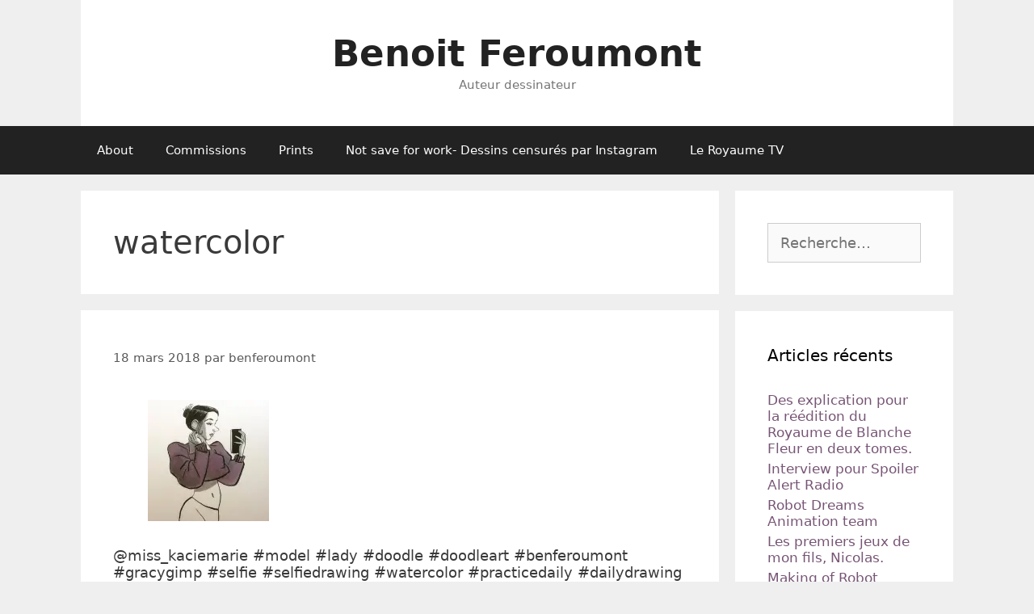

--- FILE ---
content_type: text/html; charset=UTF-8
request_url: http://www.bferoumont.be/tag/watercolor/
body_size: 11518
content:
<!DOCTYPE html>
<html lang="fr-FR">
<head>
	<meta charset="UTF-8">
	<title>watercolor &#8211; Benoit Feroumont</title>
<meta name='robots' content='max-image-preview:large' />
<meta name="viewport" content="width=device-width, initial-scale=1"><link rel='dns-prefetch' href='//stats.wp.com' />
<link rel='preconnect' href='//c0.wp.com' />
<link rel='preconnect' href='//i0.wp.com' />
<link rel="alternate" type="application/rss+xml" title="Benoit Feroumont &raquo; Flux" href="http://www.bferoumont.be/feed/" />
<link rel="alternate" type="application/rss+xml" title="Benoit Feroumont &raquo; Flux des commentaires" href="http://www.bferoumont.be/comments/feed/" />
<link rel="alternate" type="application/rss+xml" title="Benoit Feroumont &raquo; Flux de l’étiquette watercolor" href="http://www.bferoumont.be/tag/watercolor/feed/" />
<script>
window._wpemojiSettings = {"baseUrl":"https:\/\/s.w.org\/images\/core\/emoji\/15.0.3\/72x72\/","ext":".png","svgUrl":"https:\/\/s.w.org\/images\/core\/emoji\/15.0.3\/svg\/","svgExt":".svg","source":{"concatemoji":"http:\/\/www.bferoumont.be\/wp-includes\/js\/wp-emoji-release.min.js?ver=6.6.4"}};
/*! This file is auto-generated */
!function(i,n){var o,s,e;function c(e){try{var t={supportTests:e,timestamp:(new Date).valueOf()};sessionStorage.setItem(o,JSON.stringify(t))}catch(e){}}function p(e,t,n){e.clearRect(0,0,e.canvas.width,e.canvas.height),e.fillText(t,0,0);var t=new Uint32Array(e.getImageData(0,0,e.canvas.width,e.canvas.height).data),r=(e.clearRect(0,0,e.canvas.width,e.canvas.height),e.fillText(n,0,0),new Uint32Array(e.getImageData(0,0,e.canvas.width,e.canvas.height).data));return t.every(function(e,t){return e===r[t]})}function u(e,t,n){switch(t){case"flag":return n(e,"\ud83c\udff3\ufe0f\u200d\u26a7\ufe0f","\ud83c\udff3\ufe0f\u200b\u26a7\ufe0f")?!1:!n(e,"\ud83c\uddfa\ud83c\uddf3","\ud83c\uddfa\u200b\ud83c\uddf3")&&!n(e,"\ud83c\udff4\udb40\udc67\udb40\udc62\udb40\udc65\udb40\udc6e\udb40\udc67\udb40\udc7f","\ud83c\udff4\u200b\udb40\udc67\u200b\udb40\udc62\u200b\udb40\udc65\u200b\udb40\udc6e\u200b\udb40\udc67\u200b\udb40\udc7f");case"emoji":return!n(e,"\ud83d\udc26\u200d\u2b1b","\ud83d\udc26\u200b\u2b1b")}return!1}function f(e,t,n){var r="undefined"!=typeof WorkerGlobalScope&&self instanceof WorkerGlobalScope?new OffscreenCanvas(300,150):i.createElement("canvas"),a=r.getContext("2d",{willReadFrequently:!0}),o=(a.textBaseline="top",a.font="600 32px Arial",{});return e.forEach(function(e){o[e]=t(a,e,n)}),o}function t(e){var t=i.createElement("script");t.src=e,t.defer=!0,i.head.appendChild(t)}"undefined"!=typeof Promise&&(o="wpEmojiSettingsSupports",s=["flag","emoji"],n.supports={everything:!0,everythingExceptFlag:!0},e=new Promise(function(e){i.addEventListener("DOMContentLoaded",e,{once:!0})}),new Promise(function(t){var n=function(){try{var e=JSON.parse(sessionStorage.getItem(o));if("object"==typeof e&&"number"==typeof e.timestamp&&(new Date).valueOf()<e.timestamp+604800&&"object"==typeof e.supportTests)return e.supportTests}catch(e){}return null}();if(!n){if("undefined"!=typeof Worker&&"undefined"!=typeof OffscreenCanvas&&"undefined"!=typeof URL&&URL.createObjectURL&&"undefined"!=typeof Blob)try{var e="postMessage("+f.toString()+"("+[JSON.stringify(s),u.toString(),p.toString()].join(",")+"));",r=new Blob([e],{type:"text/javascript"}),a=new Worker(URL.createObjectURL(r),{name:"wpTestEmojiSupports"});return void(a.onmessage=function(e){c(n=e.data),a.terminate(),t(n)})}catch(e){}c(n=f(s,u,p))}t(n)}).then(function(e){for(var t in e)n.supports[t]=e[t],n.supports.everything=n.supports.everything&&n.supports[t],"flag"!==t&&(n.supports.everythingExceptFlag=n.supports.everythingExceptFlag&&n.supports[t]);n.supports.everythingExceptFlag=n.supports.everythingExceptFlag&&!n.supports.flag,n.DOMReady=!1,n.readyCallback=function(){n.DOMReady=!0}}).then(function(){return e}).then(function(){var e;n.supports.everything||(n.readyCallback(),(e=n.source||{}).concatemoji?t(e.concatemoji):e.wpemoji&&e.twemoji&&(t(e.twemoji),t(e.wpemoji)))}))}((window,document),window._wpemojiSettings);
</script>
<style id='wp-emoji-styles-inline-css'>

	img.wp-smiley, img.emoji {
		display: inline !important;
		border: none !important;
		box-shadow: none !important;
		height: 1em !important;
		width: 1em !important;
		margin: 0 0.07em !important;
		vertical-align: -0.1em !important;
		background: none !important;
		padding: 0 !important;
	}
</style>
<link rel='stylesheet' id='wp-block-library-css' href='https://c0.wp.com/c/6.6.4/wp-includes/css/dist/block-library/style.min.css' media='all' />
<style id='feedzy-rss-feeds-loop-style-inline-css'>
.wp-block-feedzy-rss-feeds-loop{display:grid;gap:24px;grid-template-columns:repeat(1,1fr)}@media(min-width:782px){.wp-block-feedzy-rss-feeds-loop.feedzy-loop-columns-2,.wp-block-feedzy-rss-feeds-loop.feedzy-loop-columns-3,.wp-block-feedzy-rss-feeds-loop.feedzy-loop-columns-4,.wp-block-feedzy-rss-feeds-loop.feedzy-loop-columns-5{grid-template-columns:repeat(2,1fr)}}@media(min-width:960px){.wp-block-feedzy-rss-feeds-loop.feedzy-loop-columns-2{grid-template-columns:repeat(2,1fr)}.wp-block-feedzy-rss-feeds-loop.feedzy-loop-columns-3{grid-template-columns:repeat(3,1fr)}.wp-block-feedzy-rss-feeds-loop.feedzy-loop-columns-4{grid-template-columns:repeat(4,1fr)}.wp-block-feedzy-rss-feeds-loop.feedzy-loop-columns-5{grid-template-columns:repeat(5,1fr)}}.wp-block-feedzy-rss-feeds-loop .wp-block-image.is-style-rounded img{border-radius:9999px}.wp-block-feedzy-rss-feeds-loop .wp-block-image:has(:is(img:not([src]),img[src=""])){display:none}

</style>
<link rel='stylesheet' id='mediaelement-css' href='https://c0.wp.com/c/6.6.4/wp-includes/js/mediaelement/mediaelementplayer-legacy.min.css' media='all' />
<link rel='stylesheet' id='wp-mediaelement-css' href='https://c0.wp.com/c/6.6.4/wp-includes/js/mediaelement/wp-mediaelement.min.css' media='all' />
<style id='jetpack-sharing-buttons-style-inline-css'>
.jetpack-sharing-buttons__services-list{display:flex;flex-direction:row;flex-wrap:wrap;gap:0;list-style-type:none;margin:5px;padding:0}.jetpack-sharing-buttons__services-list.has-small-icon-size{font-size:12px}.jetpack-sharing-buttons__services-list.has-normal-icon-size{font-size:16px}.jetpack-sharing-buttons__services-list.has-large-icon-size{font-size:24px}.jetpack-sharing-buttons__services-list.has-huge-icon-size{font-size:36px}@media print{.jetpack-sharing-buttons__services-list{display:none!important}}.editor-styles-wrapper .wp-block-jetpack-sharing-buttons{gap:0;padding-inline-start:0}ul.jetpack-sharing-buttons__services-list.has-background{padding:1.25em 2.375em}
</style>
<style id='classic-theme-styles-inline-css'>
/*! This file is auto-generated */
.wp-block-button__link{color:#fff;background-color:#32373c;border-radius:9999px;box-shadow:none;text-decoration:none;padding:calc(.667em + 2px) calc(1.333em + 2px);font-size:1.125em}.wp-block-file__button{background:#32373c;color:#fff;text-decoration:none}
</style>
<style id='global-styles-inline-css'>
:root{--wp--preset--aspect-ratio--square: 1;--wp--preset--aspect-ratio--4-3: 4/3;--wp--preset--aspect-ratio--3-4: 3/4;--wp--preset--aspect-ratio--3-2: 3/2;--wp--preset--aspect-ratio--2-3: 2/3;--wp--preset--aspect-ratio--16-9: 16/9;--wp--preset--aspect-ratio--9-16: 9/16;--wp--preset--color--black: #000000;--wp--preset--color--cyan-bluish-gray: #abb8c3;--wp--preset--color--white: #ffffff;--wp--preset--color--pale-pink: #f78da7;--wp--preset--color--vivid-red: #cf2e2e;--wp--preset--color--luminous-vivid-orange: #ff6900;--wp--preset--color--luminous-vivid-amber: #fcb900;--wp--preset--color--light-green-cyan: #7bdcb5;--wp--preset--color--vivid-green-cyan: #00d084;--wp--preset--color--pale-cyan-blue: #8ed1fc;--wp--preset--color--vivid-cyan-blue: #0693e3;--wp--preset--color--vivid-purple: #9b51e0;--wp--preset--color--contrast: var(--contrast);--wp--preset--color--contrast-2: var(--contrast-2);--wp--preset--color--contrast-3: var(--contrast-3);--wp--preset--color--base: var(--base);--wp--preset--color--base-2: var(--base-2);--wp--preset--color--base-3: var(--base-3);--wp--preset--color--accent: var(--accent);--wp--preset--gradient--vivid-cyan-blue-to-vivid-purple: linear-gradient(135deg,rgba(6,147,227,1) 0%,rgb(155,81,224) 100%);--wp--preset--gradient--light-green-cyan-to-vivid-green-cyan: linear-gradient(135deg,rgb(122,220,180) 0%,rgb(0,208,130) 100%);--wp--preset--gradient--luminous-vivid-amber-to-luminous-vivid-orange: linear-gradient(135deg,rgba(252,185,0,1) 0%,rgba(255,105,0,1) 100%);--wp--preset--gradient--luminous-vivid-orange-to-vivid-red: linear-gradient(135deg,rgba(255,105,0,1) 0%,rgb(207,46,46) 100%);--wp--preset--gradient--very-light-gray-to-cyan-bluish-gray: linear-gradient(135deg,rgb(238,238,238) 0%,rgb(169,184,195) 100%);--wp--preset--gradient--cool-to-warm-spectrum: linear-gradient(135deg,rgb(74,234,220) 0%,rgb(151,120,209) 20%,rgb(207,42,186) 40%,rgb(238,44,130) 60%,rgb(251,105,98) 80%,rgb(254,248,76) 100%);--wp--preset--gradient--blush-light-purple: linear-gradient(135deg,rgb(255,206,236) 0%,rgb(152,150,240) 100%);--wp--preset--gradient--blush-bordeaux: linear-gradient(135deg,rgb(254,205,165) 0%,rgb(254,45,45) 50%,rgb(107,0,62) 100%);--wp--preset--gradient--luminous-dusk: linear-gradient(135deg,rgb(255,203,112) 0%,rgb(199,81,192) 50%,rgb(65,88,208) 100%);--wp--preset--gradient--pale-ocean: linear-gradient(135deg,rgb(255,245,203) 0%,rgb(182,227,212) 50%,rgb(51,167,181) 100%);--wp--preset--gradient--electric-grass: linear-gradient(135deg,rgb(202,248,128) 0%,rgb(113,206,126) 100%);--wp--preset--gradient--midnight: linear-gradient(135deg,rgb(2,3,129) 0%,rgb(40,116,252) 100%);--wp--preset--font-size--small: 13px;--wp--preset--font-size--medium: 20px;--wp--preset--font-size--large: 36px;--wp--preset--font-size--x-large: 42px;--wp--preset--spacing--20: 0.44rem;--wp--preset--spacing--30: 0.67rem;--wp--preset--spacing--40: 1rem;--wp--preset--spacing--50: 1.5rem;--wp--preset--spacing--60: 2.25rem;--wp--preset--spacing--70: 3.38rem;--wp--preset--spacing--80: 5.06rem;--wp--preset--shadow--natural: 6px 6px 9px rgba(0, 0, 0, 0.2);--wp--preset--shadow--deep: 12px 12px 50px rgba(0, 0, 0, 0.4);--wp--preset--shadow--sharp: 6px 6px 0px rgba(0, 0, 0, 0.2);--wp--preset--shadow--outlined: 6px 6px 0px -3px rgba(255, 255, 255, 1), 6px 6px rgba(0, 0, 0, 1);--wp--preset--shadow--crisp: 6px 6px 0px rgba(0, 0, 0, 1);}:where(.is-layout-flex){gap: 0.5em;}:where(.is-layout-grid){gap: 0.5em;}body .is-layout-flex{display: flex;}.is-layout-flex{flex-wrap: wrap;align-items: center;}.is-layout-flex > :is(*, div){margin: 0;}body .is-layout-grid{display: grid;}.is-layout-grid > :is(*, div){margin: 0;}:where(.wp-block-columns.is-layout-flex){gap: 2em;}:where(.wp-block-columns.is-layout-grid){gap: 2em;}:where(.wp-block-post-template.is-layout-flex){gap: 1.25em;}:where(.wp-block-post-template.is-layout-grid){gap: 1.25em;}.has-black-color{color: var(--wp--preset--color--black) !important;}.has-cyan-bluish-gray-color{color: var(--wp--preset--color--cyan-bluish-gray) !important;}.has-white-color{color: var(--wp--preset--color--white) !important;}.has-pale-pink-color{color: var(--wp--preset--color--pale-pink) !important;}.has-vivid-red-color{color: var(--wp--preset--color--vivid-red) !important;}.has-luminous-vivid-orange-color{color: var(--wp--preset--color--luminous-vivid-orange) !important;}.has-luminous-vivid-amber-color{color: var(--wp--preset--color--luminous-vivid-amber) !important;}.has-light-green-cyan-color{color: var(--wp--preset--color--light-green-cyan) !important;}.has-vivid-green-cyan-color{color: var(--wp--preset--color--vivid-green-cyan) !important;}.has-pale-cyan-blue-color{color: var(--wp--preset--color--pale-cyan-blue) !important;}.has-vivid-cyan-blue-color{color: var(--wp--preset--color--vivid-cyan-blue) !important;}.has-vivid-purple-color{color: var(--wp--preset--color--vivid-purple) !important;}.has-black-background-color{background-color: var(--wp--preset--color--black) !important;}.has-cyan-bluish-gray-background-color{background-color: var(--wp--preset--color--cyan-bluish-gray) !important;}.has-white-background-color{background-color: var(--wp--preset--color--white) !important;}.has-pale-pink-background-color{background-color: var(--wp--preset--color--pale-pink) !important;}.has-vivid-red-background-color{background-color: var(--wp--preset--color--vivid-red) !important;}.has-luminous-vivid-orange-background-color{background-color: var(--wp--preset--color--luminous-vivid-orange) !important;}.has-luminous-vivid-amber-background-color{background-color: var(--wp--preset--color--luminous-vivid-amber) !important;}.has-light-green-cyan-background-color{background-color: var(--wp--preset--color--light-green-cyan) !important;}.has-vivid-green-cyan-background-color{background-color: var(--wp--preset--color--vivid-green-cyan) !important;}.has-pale-cyan-blue-background-color{background-color: var(--wp--preset--color--pale-cyan-blue) !important;}.has-vivid-cyan-blue-background-color{background-color: var(--wp--preset--color--vivid-cyan-blue) !important;}.has-vivid-purple-background-color{background-color: var(--wp--preset--color--vivid-purple) !important;}.has-black-border-color{border-color: var(--wp--preset--color--black) !important;}.has-cyan-bluish-gray-border-color{border-color: var(--wp--preset--color--cyan-bluish-gray) !important;}.has-white-border-color{border-color: var(--wp--preset--color--white) !important;}.has-pale-pink-border-color{border-color: var(--wp--preset--color--pale-pink) !important;}.has-vivid-red-border-color{border-color: var(--wp--preset--color--vivid-red) !important;}.has-luminous-vivid-orange-border-color{border-color: var(--wp--preset--color--luminous-vivid-orange) !important;}.has-luminous-vivid-amber-border-color{border-color: var(--wp--preset--color--luminous-vivid-amber) !important;}.has-light-green-cyan-border-color{border-color: var(--wp--preset--color--light-green-cyan) !important;}.has-vivid-green-cyan-border-color{border-color: var(--wp--preset--color--vivid-green-cyan) !important;}.has-pale-cyan-blue-border-color{border-color: var(--wp--preset--color--pale-cyan-blue) !important;}.has-vivid-cyan-blue-border-color{border-color: var(--wp--preset--color--vivid-cyan-blue) !important;}.has-vivid-purple-border-color{border-color: var(--wp--preset--color--vivid-purple) !important;}.has-vivid-cyan-blue-to-vivid-purple-gradient-background{background: var(--wp--preset--gradient--vivid-cyan-blue-to-vivid-purple) !important;}.has-light-green-cyan-to-vivid-green-cyan-gradient-background{background: var(--wp--preset--gradient--light-green-cyan-to-vivid-green-cyan) !important;}.has-luminous-vivid-amber-to-luminous-vivid-orange-gradient-background{background: var(--wp--preset--gradient--luminous-vivid-amber-to-luminous-vivid-orange) !important;}.has-luminous-vivid-orange-to-vivid-red-gradient-background{background: var(--wp--preset--gradient--luminous-vivid-orange-to-vivid-red) !important;}.has-very-light-gray-to-cyan-bluish-gray-gradient-background{background: var(--wp--preset--gradient--very-light-gray-to-cyan-bluish-gray) !important;}.has-cool-to-warm-spectrum-gradient-background{background: var(--wp--preset--gradient--cool-to-warm-spectrum) !important;}.has-blush-light-purple-gradient-background{background: var(--wp--preset--gradient--blush-light-purple) !important;}.has-blush-bordeaux-gradient-background{background: var(--wp--preset--gradient--blush-bordeaux) !important;}.has-luminous-dusk-gradient-background{background: var(--wp--preset--gradient--luminous-dusk) !important;}.has-pale-ocean-gradient-background{background: var(--wp--preset--gradient--pale-ocean) !important;}.has-electric-grass-gradient-background{background: var(--wp--preset--gradient--electric-grass) !important;}.has-midnight-gradient-background{background: var(--wp--preset--gradient--midnight) !important;}.has-small-font-size{font-size: var(--wp--preset--font-size--small) !important;}.has-medium-font-size{font-size: var(--wp--preset--font-size--medium) !important;}.has-large-font-size{font-size: var(--wp--preset--font-size--large) !important;}.has-x-large-font-size{font-size: var(--wp--preset--font-size--x-large) !important;}
:where(.wp-block-post-template.is-layout-flex){gap: 1.25em;}:where(.wp-block-post-template.is-layout-grid){gap: 1.25em;}
:where(.wp-block-columns.is-layout-flex){gap: 2em;}:where(.wp-block-columns.is-layout-grid){gap: 2em;}
:root :where(.wp-block-pullquote){font-size: 1.5em;line-height: 1.6;}
</style>
<link rel='stylesheet' id='generate-style-grid-css' href='http://www.bferoumont.be/wp-content/themes/generatepress/assets/css/unsemantic-grid.min.css?ver=3.2.4' media='all' />
<link rel='stylesheet' id='generate-style-css' href='http://www.bferoumont.be/wp-content/themes/generatepress/assets/css/style.min.css?ver=3.2.4' media='all' />
<style id='generate-style-inline-css'>
body{background-color:#efefef;color:#3a3a3a;}a{color:#775575;}a:hover, a:focus, a:active{color:#000000;}body .grid-container{max-width:1080px;}.wp-block-group__inner-container{max-width:1080px;margin-left:auto;margin-right:auto;}:root{--contrast:#222222;--contrast-2:#575760;--contrast-3:#b2b2be;--base:#f0f0f0;--base-2:#f7f8f9;--base-3:#ffffff;--accent:#1e73be;}.has-contrast-color{color:var(--contrast);}.has-contrast-background-color{background-color:var(--contrast);}.has-contrast-2-color{color:var(--contrast-2);}.has-contrast-2-background-color{background-color:var(--contrast-2);}.has-contrast-3-color{color:var(--contrast-3);}.has-contrast-3-background-color{background-color:var(--contrast-3);}.has-base-color{color:var(--base);}.has-base-background-color{background-color:var(--base);}.has-base-2-color{color:var(--base-2);}.has-base-2-background-color{background-color:var(--base-2);}.has-base-3-color{color:var(--base-3);}.has-base-3-background-color{background-color:var(--base-3);}.has-accent-color{color:var(--accent);}.has-accent-background-color{background-color:var(--accent);}body, button, input, select, textarea{font-family:-apple-system, system-ui, BlinkMacSystemFont, "Segoe UI", Helvetica, Arial, sans-serif, "Apple Color Emoji", "Segoe UI Emoji", "Segoe UI Symbol";font-size:18px;}body{line-height:1.2;}p{margin-bottom:1.2em;}.entry-content > [class*="wp-block-"]:not(:last-child){margin-bottom:1.2em;}.main-title{font-size:45px;}.main-navigation .main-nav ul ul li a{font-size:14px;}.sidebar .widget, .footer-widgets .widget{font-size:17px;}h1{font-weight:300;font-size:40px;}h2{font-weight:300;font-size:30px;}h3{font-size:20px;}h4{font-size:inherit;}h5{font-size:inherit;}@media (max-width:768px){.main-title{font-size:30px;}h1{font-size:30px;}h2{font-size:25px;}}.top-bar{background-color:#636363;color:#ffffff;}.top-bar a{color:#ffffff;}.top-bar a:hover{color:#303030;}.site-header{background-color:#ffffff;color:#3a3a3a;}.site-header a{color:#3a3a3a;}.main-title a,.main-title a:hover{color:#222222;}.site-description{color:#757575;}.main-navigation,.main-navigation ul ul{background-color:#222222;}.main-navigation .main-nav ul li a, .main-navigation .menu-toggle, .main-navigation .menu-bar-items{color:#ffffff;}.main-navigation .main-nav ul li:not([class*="current-menu-"]):hover > a, .main-navigation .main-nav ul li:not([class*="current-menu-"]):focus > a, .main-navigation .main-nav ul li.sfHover:not([class*="current-menu-"]) > a, .main-navigation .menu-bar-item:hover > a, .main-navigation .menu-bar-item.sfHover > a{color:#ffffff;background-color:#3f3f3f;}button.menu-toggle:hover,button.menu-toggle:focus,.main-navigation .mobile-bar-items a,.main-navigation .mobile-bar-items a:hover,.main-navigation .mobile-bar-items a:focus{color:#ffffff;}.main-navigation .main-nav ul li[class*="current-menu-"] > a{color:#ffffff;background-color:#3f3f3f;}.navigation-search input[type="search"],.navigation-search input[type="search"]:active, .navigation-search input[type="search"]:focus, .main-navigation .main-nav ul li.search-item.active > a, .main-navigation .menu-bar-items .search-item.active > a{color:#ffffff;background-color:#3f3f3f;}.main-navigation ul ul{background-color:#3f3f3f;}.main-navigation .main-nav ul ul li a{color:#ffffff;}.main-navigation .main-nav ul ul li:not([class*="current-menu-"]):hover > a,.main-navigation .main-nav ul ul li:not([class*="current-menu-"]):focus > a, .main-navigation .main-nav ul ul li.sfHover:not([class*="current-menu-"]) > a{color:#ffffff;background-color:#4f4f4f;}.main-navigation .main-nav ul ul li[class*="current-menu-"] > a{color:#ffffff;background-color:#4f4f4f;}.separate-containers .inside-article, .separate-containers .comments-area, .separate-containers .page-header, .one-container .container, .separate-containers .paging-navigation, .inside-page-header{background-color:#ffffff;}.entry-meta{color:#595959;}.entry-meta a{color:#595959;}.entry-meta a:hover{color:#1e73be;}.sidebar .widget{background-color:#ffffff;}.sidebar .widget .widget-title{color:#000000;}.footer-widgets{background-color:#ffffff;}.footer-widgets .widget-title{color:#000000;}.site-info{color:#ffffff;background-color:#222222;}.site-info a{color:#ffffff;}.site-info a:hover{color:#606060;}.footer-bar .widget_nav_menu .current-menu-item a{color:#606060;}input[type="text"],input[type="email"],input[type="url"],input[type="password"],input[type="search"],input[type="tel"],input[type="number"],textarea,select{color:#666666;background-color:#fafafa;border-color:#cccccc;}input[type="text"]:focus,input[type="email"]:focus,input[type="url"]:focus,input[type="password"]:focus,input[type="search"]:focus,input[type="tel"]:focus,input[type="number"]:focus,textarea:focus,select:focus{color:#666666;background-color:#ffffff;border-color:#bfbfbf;}button,html input[type="button"],input[type="reset"],input[type="submit"],a.button,a.wp-block-button__link:not(.has-background){color:#ffffff;background-color:#666666;}button:hover,html input[type="button"]:hover,input[type="reset"]:hover,input[type="submit"]:hover,a.button:hover,button:focus,html input[type="button"]:focus,input[type="reset"]:focus,input[type="submit"]:focus,a.button:focus,a.wp-block-button__link:not(.has-background):active,a.wp-block-button__link:not(.has-background):focus,a.wp-block-button__link:not(.has-background):hover{color:#ffffff;background-color:#3f3f3f;}a.generate-back-to-top{background-color:rgba( 0,0,0,0.4 );color:#ffffff;}a.generate-back-to-top:hover,a.generate-back-to-top:focus{background-color:rgba( 0,0,0,0.6 );color:#ffffff;}@media (max-width:768px){.main-navigation .menu-bar-item:hover > a, .main-navigation .menu-bar-item.sfHover > a{background:none;color:#ffffff;}}.inside-top-bar{padding:10px;}.inside-header{padding:40px;}.site-main .wp-block-group__inner-container{padding:40px;}.entry-content .alignwide, body:not(.no-sidebar) .entry-content .alignfull{margin-left:-40px;width:calc(100% + 80px);max-width:calc(100% + 80px);}.rtl .menu-item-has-children .dropdown-menu-toggle{padding-left:20px;}.rtl .main-navigation .main-nav ul li.menu-item-has-children > a{padding-right:20px;}.site-info{padding:20px;}@media (max-width:768px){.separate-containers .inside-article, .separate-containers .comments-area, .separate-containers .page-header, .separate-containers .paging-navigation, .one-container .site-content, .inside-page-header{padding:30px;}.site-main .wp-block-group__inner-container{padding:30px;}.site-info{padding-right:10px;padding-left:10px;}.entry-content .alignwide, body:not(.no-sidebar) .entry-content .alignfull{margin-left:-30px;width:calc(100% + 60px);max-width:calc(100% + 60px);}}.one-container .sidebar .widget{padding:0px;}@media (max-width:768px){.main-navigation .menu-toggle,.main-navigation .mobile-bar-items,.sidebar-nav-mobile:not(#sticky-placeholder){display:block;}.main-navigation ul,.gen-sidebar-nav{display:none;}[class*="nav-float-"] .site-header .inside-header > *{float:none;clear:both;}}
</style>
<link rel='stylesheet' id='generate-mobile-style-css' href='http://www.bferoumont.be/wp-content/themes/generatepress/assets/css/mobile.min.css?ver=3.2.4' media='all' />
<link rel='stylesheet' id='generate-font-icons-css' href='http://www.bferoumont.be/wp-content/themes/generatepress/assets/css/components/font-icons.min.css?ver=3.2.4' media='all' />
<link rel='stylesheet' id='font-awesome-css' href='http://www.bferoumont.be/wp-content/plugins/elementor/assets/lib/font-awesome/css/font-awesome.min.css?ver=4.7.0' media='all' />
<link rel="https://api.w.org/" href="http://www.bferoumont.be/wp-json/" /><link rel="alternate" title="JSON" type="application/json" href="http://www.bferoumont.be/wp-json/wp/v2/tags/149" /><link rel="EditURI" type="application/rsd+xml" title="RSD" href="http://www.bferoumont.be/xmlrpc.php?rsd" />
<meta name="generator" content="WordPress 6.6.4" />
<style type="text/css">
.feedzy-rss-link-icon:after {
	content: url("http://www.bferoumont.be/wp-content/plugins/feedzy-rss-feeds/img/external-link.png");
	margin-left: 3px;
}
</style>
			<style>img#wpstats{display:none}</style>
		<meta name="generator" content="Elementor 3.34.2; features: additional_custom_breakpoints; settings: css_print_method-external, google_font-enabled, font_display-auto">
<style>.recentcomments a{display:inline !important;padding:0 !important;margin:0 !important;}</style>			<style>
				.e-con.e-parent:nth-of-type(n+4):not(.e-lazyloaded):not(.e-no-lazyload),
				.e-con.e-parent:nth-of-type(n+4):not(.e-lazyloaded):not(.e-no-lazyload) * {
					background-image: none !important;
				}
				@media screen and (max-height: 1024px) {
					.e-con.e-parent:nth-of-type(n+3):not(.e-lazyloaded):not(.e-no-lazyload),
					.e-con.e-parent:nth-of-type(n+3):not(.e-lazyloaded):not(.e-no-lazyload) * {
						background-image: none !important;
					}
				}
				@media screen and (max-height: 640px) {
					.e-con.e-parent:nth-of-type(n+2):not(.e-lazyloaded):not(.e-no-lazyload),
					.e-con.e-parent:nth-of-type(n+2):not(.e-lazyloaded):not(.e-no-lazyload) * {
						background-image: none !important;
					}
				}
			</style>
			
<!-- Jetpack Open Graph Tags -->
<meta property="og:type" content="website" />
<meta property="og:title" content="watercolor &#8211; Benoit Feroumont" />
<meta property="og:url" content="http://www.bferoumont.be/tag/watercolor/" />
<meta property="og:site_name" content="Benoit Feroumont" />
<meta property="og:image" content="https://s0.wp.com/i/blank.jpg" />
<meta property="og:image:alt" content="" />
<meta property="og:locale" content="fr_FR" />

<!-- End Jetpack Open Graph Tags -->
</head>

<body class="archive tag tag-watercolor tag-149 wp-embed-responsive right-sidebar nav-below-header separate-containers contained-header active-footer-widgets-3 nav-aligned-left header-aligned-center dropdown-hover elementor-default elementor-kit-1305" itemtype="https://schema.org/Blog" itemscope>
	<a class="screen-reader-text skip-link" href="#content" title="Aller au contenu">Aller au contenu</a>		<header class="site-header grid-container grid-parent" id="masthead" aria-label="Site"  itemtype="https://schema.org/WPHeader" itemscope>
			<div class="inside-header grid-container grid-parent">
				<div class="site-branding">
						<p class="main-title" itemprop="headline">
					<a href="http://www.bferoumont.be/" rel="home">
						Benoit Feroumont
					</a>
				</p>
						<p class="site-description" itemprop="description">
					Auteur dessinateur
				</p>
					</div>			</div>
		</header>
				<nav class="main-navigation sub-menu-right" id="site-navigation" aria-label="Primary"  itemtype="https://schema.org/SiteNavigationElement" itemscope>
			<div class="inside-navigation grid-container grid-parent">
								<button class="menu-toggle" aria-controls="primary-menu" aria-expanded="false">
					<span class="mobile-menu">Menu</span>				</button>
						<div id="primary-menu" class="main-nav">
			<ul class="menu sf-menu">
				<li class="page_item page-item-1114"><a href="http://www.bferoumont.be/about/">About</a></li>
<li class="page_item page-item-1174"><a href="http://www.bferoumont.be/commissions/">Commissions</a></li>
<li class="page_item page-item-1204"><a href="http://www.bferoumont.be/prints/">Prints</a></li>
<li class="page_item page-item-1315"><a href="http://www.bferoumont.be/not-save-for-work-dessins-censures-par-instagram/">Not save for work- Dessins censurés par Instagram</a></li>
<li class="page_item page-item-1470"><a href="http://www.bferoumont.be/le-royaume-tv/">Le Royaume TV</a></li>
			</ul>
		</div>
					</div>
		</nav>
		
	<div class="site grid-container container hfeed grid-parent" id="page">
				<div class="site-content" id="content">
			
	<div class="content-area grid-parent mobile-grid-100 grid-75 tablet-grid-75" id="primary">
		<main class="site-main" id="main">
					<header class="page-header" aria-label="Page">
			
			<h1 class="page-title">
				watercolor			</h1>

					</header>
		<article id="post-405" class="post-405 post type-post status-publish format-gallery hentry category-non-classe tag-benferoumont tag-dailydrawing tag-dailydrawings tag-doodle tag-doodleart tag-gracygimp tag-lady tag-model tag-practicedaily tag-selfie tag-selfiedrawing tag-watercolor post_format-post-format-gallery" itemtype="https://schema.org/CreativeWork" itemscope>
	<div class="inside-article">
					<header class="entry-header" aria-label="Contenu">
						<div class="entry-meta">
			<span class="posted-on"><time class="updated" datetime="2019-01-10T12:44:16+01:00" itemprop="dateModified">10 janvier 2019</time><time class="entry-date published" datetime="2018-03-18T09:53:18+01:00" itemprop="datePublished">18 mars 2018</time></span> <span class="byline">par <span class="author vcard" itemprop="author" itemtype="https://schema.org/Person" itemscope><a class="url fn n" href="http://www.bferoumont.be/author/benferoumont/" title="Afficher tous les articles de benferoumont" rel="author" itemprop="url"><span class="author-name" itemprop="name">benferoumont</span></a></span></span> 		</div>
					</header>
			
			<div class="entry-content" itemprop="text">
				<div id='gallery-1' class='gallery galleryid-405 gallery-columns-3 gallery-size-thumbnail'><figure class='gallery-item'>
			<div class='gallery-icon landscape'>
				<a href='http://www.bferoumont.be/2018/03/18/misskaciemarie-model-lady-doodle-doodleart/attachment/406/#main'><img decoding="async" width="150" height="150" src="https://i0.wp.com/www.bferoumont.be/wp-content/uploads/2018/03/tumblr_p5s64uVuCG1qdnewho1_1280.jpg?resize=150%2C150" class="attachment-thumbnail size-thumbnail" alt="" srcset="https://i0.wp.com/www.bferoumont.be/wp-content/uploads/2018/03/tumblr_p5s64uVuCG1qdnewho1_1280.jpg?w=1080 1080w, https://i0.wp.com/www.bferoumont.be/wp-content/uploads/2018/03/tumblr_p5s64uVuCG1qdnewho1_1280.jpg?resize=150%2C150 150w, https://i0.wp.com/www.bferoumont.be/wp-content/uploads/2018/03/tumblr_p5s64uVuCG1qdnewho1_1280.jpg?resize=300%2C300 300w, https://i0.wp.com/www.bferoumont.be/wp-content/uploads/2018/03/tumblr_p5s64uVuCG1qdnewho1_1280.jpg?resize=768%2C768 768w, https://i0.wp.com/www.bferoumont.be/wp-content/uploads/2018/03/tumblr_p5s64uVuCG1qdnewho1_1280.jpg?resize=1024%2C1024 1024w" sizes="(max-width: 150px) 100vw, 150px" /></a>
			</div></figure>
		</div>

<p>@miss_kaciemarie #model #lady #doodle #doodleart #benferoumont #gracygimp #selfie #selfiedrawing #watercolor #practicedaily #dailydrawing #dailydrawings</p>
			</div>

					<footer class="entry-meta" aria-label="Entry meta">
			<span class="cat-links"><span class="screen-reader-text">Catégories </span><a href="http://www.bferoumont.be/category/non-classe/" rel="category tag">Non classé</a></span> <span class="tags-links"><span class="screen-reader-text">Étiquettes </span><a href="http://www.bferoumont.be/tag/benferoumont/" rel="tag">benferoumont</a>, <a href="http://www.bferoumont.be/tag/dailydrawing/" rel="tag">dailydrawing</a>, <a href="http://www.bferoumont.be/tag/dailydrawings/" rel="tag">dailydrawings</a>, <a href="http://www.bferoumont.be/tag/doodle/" rel="tag">doodle</a>, <a href="http://www.bferoumont.be/tag/doodleart/" rel="tag">doodleart</a>, <a href="http://www.bferoumont.be/tag/gracygimp/" rel="tag">gracygimp</a>, <a href="http://www.bferoumont.be/tag/lady/" rel="tag">lady</a>, <a href="http://www.bferoumont.be/tag/model/" rel="tag">model</a>, <a href="http://www.bferoumont.be/tag/practicedaily/" rel="tag">practicedaily</a>, <a href="http://www.bferoumont.be/tag/selfie/" rel="tag">selfie</a>, <a href="http://www.bferoumont.be/tag/selfiedrawing/" rel="tag">selfiedrawing</a>, <a href="http://www.bferoumont.be/tag/watercolor/" rel="tag">watercolor</a></span> <span class="comments-link"><a href="http://www.bferoumont.be/2018/03/18/misskaciemarie-model-lady-doodle-doodleart/#respond">Laisser un commentaire</a></span> 		</footer>
			</div>
</article>
<article id="post-623" class="post-623 post type-post status-publish format-gallery hentry category-non-classe tag-bdsm tag-bdsmrelationship tag-bdsmslave tag-benferoumont tag-boots tag-doodle tag-gracygimp tag-watercolor post_format-post-format-gallery" itemtype="https://schema.org/CreativeWork" itemscope>
	<div class="inside-article">
					<header class="entry-header" aria-label="Contenu">
						<div class="entry-meta">
			<span class="posted-on"><time class="updated" datetime="2019-01-10T12:45:38+01:00" itemprop="dateModified">10 janvier 2019</time><time class="entry-date published" datetime="2017-05-09T08:39:19+01:00" itemprop="datePublished">9 mai 2017</time></span> <span class="byline">par <span class="author vcard" itemprop="author" itemtype="https://schema.org/Person" itemscope><a class="url fn n" href="http://www.bferoumont.be/author/benferoumont/" title="Afficher tous les articles de benferoumont" rel="author" itemprop="url"><span class="author-name" itemprop="name">benferoumont</span></a></span></span> 		</div>
					</header>
			
			<div class="entry-content" itemprop="text">
				<div id='gallery-2' class='gallery galleryid-623 gallery-columns-3 gallery-size-thumbnail'><figure class='gallery-item'>
			<div class='gallery-icon landscape'>
				<a href='http://www.bferoumont.be/2017/05/09/watercolor-doodle-boots-benferoumont/attachment/624/#main'><img decoding="async" width="150" height="150" src="https://i0.wp.com/www.bferoumont.be/wp-content/uploads/2017/05/tumblr_opog1jH8qu1qdnewho1_1280.jpg?resize=150%2C150" class="attachment-thumbnail size-thumbnail" alt="" srcset="https://i0.wp.com/www.bferoumont.be/wp-content/uploads/2017/05/tumblr_opog1jH8qu1qdnewho1_1280.jpg?w=1080 1080w, https://i0.wp.com/www.bferoumont.be/wp-content/uploads/2017/05/tumblr_opog1jH8qu1qdnewho1_1280.jpg?resize=150%2C150 150w, https://i0.wp.com/www.bferoumont.be/wp-content/uploads/2017/05/tumblr_opog1jH8qu1qdnewho1_1280.jpg?resize=300%2C300 300w, https://i0.wp.com/www.bferoumont.be/wp-content/uploads/2017/05/tumblr_opog1jH8qu1qdnewho1_1280.jpg?resize=768%2C768 768w, https://i0.wp.com/www.bferoumont.be/wp-content/uploads/2017/05/tumblr_opog1jH8qu1qdnewho1_1280.jpg?resize=1024%2C1024 1024w" sizes="(max-width: 150px) 100vw, 150px" /></a>
			</div></figure>
		</div>

<p>#watercolor #doodle #boots #benferoumont #gracygimp #bdsmslave #bdsmrelationship #bdsm On trouve ce genre de dessin dans une darkroom au premier étage de l&rsquo;exposition qui se tient actuellement au centre culturel de Quaregnon @mdisalvia @maisonculturelle</p>
			</div>

					<footer class="entry-meta" aria-label="Entry meta">
			<span class="cat-links"><span class="screen-reader-text">Catégories </span><a href="http://www.bferoumont.be/category/non-classe/" rel="category tag">Non classé</a></span> <span class="tags-links"><span class="screen-reader-text">Étiquettes </span><a href="http://www.bferoumont.be/tag/bdsm/" rel="tag">bdsm</a>, <a href="http://www.bferoumont.be/tag/bdsmrelationship/" rel="tag">bdsmrelationship</a>, <a href="http://www.bferoumont.be/tag/bdsmslave/" rel="tag">bdsmslave</a>, <a href="http://www.bferoumont.be/tag/benferoumont/" rel="tag">benferoumont</a>, <a href="http://www.bferoumont.be/tag/boots/" rel="tag">boots</a>, <a href="http://www.bferoumont.be/tag/doodle/" rel="tag">doodle</a>, <a href="http://www.bferoumont.be/tag/gracygimp/" rel="tag">gracygimp</a>, <a href="http://www.bferoumont.be/tag/watercolor/" rel="tag">watercolor</a></span> <span class="comments-link"><a href="http://www.bferoumont.be/2017/05/09/watercolor-doodle-boots-benferoumont/#respond">Laisser un commentaire</a></span> 		</footer>
			</div>
</article>
<article id="post-626" class="post-626 post type-post status-publish format-gallery hentry category-non-classe tag-benferoumont tag-boots tag-doodle tag-gracygimp tag-redhair tag-watercolor post_format-post-format-gallery" itemtype="https://schema.org/CreativeWork" itemscope>
	<div class="inside-article">
					<header class="entry-header" aria-label="Contenu">
						<div class="entry-meta">
			<span class="posted-on"><time class="updated" datetime="2019-01-10T12:45:38+01:00" itemprop="dateModified">10 janvier 2019</time><time class="entry-date published" datetime="2017-04-22T13:18:12+01:00" itemprop="datePublished">22 avril 2017</time></span> <span class="byline">par <span class="author vcard" itemprop="author" itemtype="https://schema.org/Person" itemscope><a class="url fn n" href="http://www.bferoumont.be/author/benferoumont/" title="Afficher tous les articles de benferoumont" rel="author" itemprop="url"><span class="author-name" itemprop="name">benferoumont</span></a></span></span> 		</div>
					</header>
			
			<div class="entry-content" itemprop="text">
				<div id='gallery-3' class='gallery galleryid-626 gallery-columns-3 gallery-size-thumbnail'><figure class='gallery-item'>
			<div class='gallery-icon landscape'>
				<a href='http://www.bferoumont.be/2017/04/22/gracygimp-benferoumont-redhair-doodle/attachment/627/#main'><img decoding="async" width="150" height="150" src="https://i0.wp.com/www.bferoumont.be/wp-content/uploads/2017/04/tumblr_ootbmcgULA1qdnewho1_1280.jpg?resize=150%2C150" class="attachment-thumbnail size-thumbnail" alt="" srcset="https://i0.wp.com/www.bferoumont.be/wp-content/uploads/2017/04/tumblr_ootbmcgULA1qdnewho1_1280.jpg?w=1080 1080w, https://i0.wp.com/www.bferoumont.be/wp-content/uploads/2017/04/tumblr_ootbmcgULA1qdnewho1_1280.jpg?resize=150%2C150 150w, https://i0.wp.com/www.bferoumont.be/wp-content/uploads/2017/04/tumblr_ootbmcgULA1qdnewho1_1280.jpg?resize=300%2C300 300w, https://i0.wp.com/www.bferoumont.be/wp-content/uploads/2017/04/tumblr_ootbmcgULA1qdnewho1_1280.jpg?resize=768%2C768 768w, https://i0.wp.com/www.bferoumont.be/wp-content/uploads/2017/04/tumblr_ootbmcgULA1qdnewho1_1280.jpg?resize=1024%2C1024 1024w" sizes="(max-width: 150px) 100vw, 150px" /></a>
			</div></figure>
		</div>

<p>#gracygimp #benferoumont #redhair #doodle #watercolor #boots</p>
			</div>

					<footer class="entry-meta" aria-label="Entry meta">
			<span class="cat-links"><span class="screen-reader-text">Catégories </span><a href="http://www.bferoumont.be/category/non-classe/" rel="category tag">Non classé</a></span> <span class="tags-links"><span class="screen-reader-text">Étiquettes </span><a href="http://www.bferoumont.be/tag/benferoumont/" rel="tag">benferoumont</a>, <a href="http://www.bferoumont.be/tag/boots/" rel="tag">boots</a>, <a href="http://www.bferoumont.be/tag/doodle/" rel="tag">doodle</a>, <a href="http://www.bferoumont.be/tag/gracygimp/" rel="tag">gracygimp</a>, <a href="http://www.bferoumont.be/tag/redhair/" rel="tag">redhair</a>, <a href="http://www.bferoumont.be/tag/watercolor/" rel="tag">watercolor</a></span> <span class="comments-link"><a href="http://www.bferoumont.be/2017/04/22/gracygimp-benferoumont-redhair-doodle/#respond">Laisser un commentaire</a></span> 		</footer>
			</div>
</article>
<article id="post-662" class="post-662 post type-post status-publish format-gallery hentry category-non-classe tag-benferoumont tag-boots tag-doglife tag-doodle tag-gracygimp tag-ink tag-testingnewpaper tag-watercolor post_format-post-format-gallery" itemtype="https://schema.org/CreativeWork" itemscope>
	<div class="inside-article">
					<header class="entry-header" aria-label="Contenu">
						<div class="entry-meta">
			<span class="posted-on"><time class="updated" datetime="2019-01-10T12:45:46+01:00" itemprop="dateModified">10 janvier 2019</time><time class="entry-date published" datetime="2017-02-27T16:14:17+01:00" itemprop="datePublished">27 février 2017</time></span> <span class="byline">par <span class="author vcard" itemprop="author" itemtype="https://schema.org/Person" itemscope><a class="url fn n" href="http://www.bferoumont.be/author/benferoumont/" title="Afficher tous les articles de benferoumont" rel="author" itemprop="url"><span class="author-name" itemprop="name">benferoumont</span></a></span></span> 		</div>
					</header>
			
			<div class="entry-content" itemprop="text">
				<div id='gallery-4' class='gallery galleryid-662 gallery-columns-3 gallery-size-thumbnail'><figure class='gallery-item'>
			<div class='gallery-icon landscape'>
				<a href='http://www.bferoumont.be/2017/02/27/gracygimp-benferoumont-doodle-ink-watercolor/attachment/663/#main'><img loading="lazy" decoding="async" width="150" height="150" src="https://i0.wp.com/www.bferoumont.be/wp-content/uploads/2017/02/tumblr_om1jrt7HL41qdnewho1_1280.jpg?resize=150%2C150" class="attachment-thumbnail size-thumbnail" alt="" srcset="https://i0.wp.com/www.bferoumont.be/wp-content/uploads/2017/02/tumblr_om1jrt7HL41qdnewho1_1280.jpg?w=1080 1080w, https://i0.wp.com/www.bferoumont.be/wp-content/uploads/2017/02/tumblr_om1jrt7HL41qdnewho1_1280.jpg?resize=150%2C150 150w, https://i0.wp.com/www.bferoumont.be/wp-content/uploads/2017/02/tumblr_om1jrt7HL41qdnewho1_1280.jpg?resize=300%2C300 300w, https://i0.wp.com/www.bferoumont.be/wp-content/uploads/2017/02/tumblr_om1jrt7HL41qdnewho1_1280.jpg?resize=768%2C768 768w, https://i0.wp.com/www.bferoumont.be/wp-content/uploads/2017/02/tumblr_om1jrt7HL41qdnewho1_1280.jpg?resize=1024%2C1024 1024w" sizes="(max-width: 150px) 100vw, 150px" /></a>
			</div></figure>
		</div>

<p>#gracygimp #benferoumont #doodle #ink #watercolor #testingnewpaper #boots #doglife</p>
			</div>

					<footer class="entry-meta" aria-label="Entry meta">
			<span class="cat-links"><span class="screen-reader-text">Catégories </span><a href="http://www.bferoumont.be/category/non-classe/" rel="category tag">Non classé</a></span> <span class="tags-links"><span class="screen-reader-text">Étiquettes </span><a href="http://www.bferoumont.be/tag/benferoumont/" rel="tag">benferoumont</a>, <a href="http://www.bferoumont.be/tag/boots/" rel="tag">boots</a>, <a href="http://www.bferoumont.be/tag/doglife/" rel="tag">doglife</a>, <a href="http://www.bferoumont.be/tag/doodle/" rel="tag">doodle</a>, <a href="http://www.bferoumont.be/tag/gracygimp/" rel="tag">gracygimp</a>, <a href="http://www.bferoumont.be/tag/ink/" rel="tag">ink</a>, <a href="http://www.bferoumont.be/tag/testingnewpaper/" rel="tag">testingnewpaper</a>, <a href="http://www.bferoumont.be/tag/watercolor/" rel="tag">watercolor</a></span> <span class="comments-link"><a href="http://www.bferoumont.be/2017/02/27/gracygimp-benferoumont-doodle-ink-watercolor/#respond">Laisser un commentaire</a></span> 		</footer>
			</div>
</article>
		</main>
	</div>

	<div class="widget-area sidebar is-right-sidebar grid-25 tablet-grid-25 grid-parent" id="right-sidebar">
	<div class="inside-right-sidebar">
		<aside id="search-2" class="widget inner-padding widget_search"><form method="get" class="search-form" action="http://www.bferoumont.be/">
	<label>
		<span class="screen-reader-text">Rechercher :</span>
		<input type="search" class="search-field" placeholder="Recherche…" value="" name="s" title="Rechercher :">
	</label>
	<input type="submit" class="search-submit" value="Rechercher"></form>
</aside>
		<aside id="recent-posts-2" class="widget inner-padding widget_recent_entries">
		<h2 class="widget-title">Articles récents</h2>
		<ul>
											<li>
					<a href="http://www.bferoumont.be/2025/03/19/des-explication-pour-la-reedition-du-royaume-de-blanche-fleur-en-deux-tomes/">Des explication pour la réédition du Royaume de Blanche Fleur en deux tomes.</a>
									</li>
											<li>
					<a href="http://www.bferoumont.be/2024/08/22/interview-pour-spoiler-alert-radio/">Interview pour Spoiler Alert Radio</a>
									</li>
											<li>
					<a href="http://www.bferoumont.be/2024/02/15/robot-dreams-animation-team/">Robot Dreams Animation team</a>
									</li>
											<li>
					<a href="http://www.bferoumont.be/2024/02/03/les-premiers-jeux-de-mon-fils-nicolas/">Les premiers jeux de mon fils, Nicolas.</a>
									</li>
											<li>
					<a href="http://www.bferoumont.be/2023/11/30/making-of-robot-dreams/">Making of Robot Dreams</a>
									</li>
					</ul>

		</aside><aside id="recent-comments-2" class="widget inner-padding widget_recent_comments"><h2 class="widget-title">Commentaires récents</h2><ul id="recentcomments"><li class="recentcomments"><span class="comment-author-link">Li-An</span> dans <a href="http://www.bferoumont.be/2025/03/19/des-explication-pour-la-reedition-du-royaume-de-blanche-fleur-en-deux-tomes/#comment-6453">Des explication pour la réédition du Royaume de Blanche Fleur en deux tomes.</a></li><li class="recentcomments"><span class="comment-author-link">Li-An</span> dans <a href="http://www.bferoumont.be/2024/02/15/robot-dreams-animation-team/#comment-3842">Robot Dreams Animation team</a></li><li class="recentcomments"><span class="comment-author-link"><a href="https://www.li-an.fr/" class="url" rel="ugc external nofollow">Li-An</a></span> dans <a href="http://www.bferoumont.be/2023/06/10/annecy-2007/#comment-3306">Annecy 2007</a></li><li class="recentcomments"><span class="comment-author-link">benferoumont</span> dans <a href="http://www.bferoumont.be/2021/06/15/le-festival-dannecy-quand-tu-ny-es-pas/#comment-2447">Le festival d’Annecy quand tu n’y es pas</a></li><li class="recentcomments"><span class="comment-author-link"><a href="https://www.li-an.fr/" class="url" rel="ugc external nofollow">Li-An</a></span> dans <a href="http://www.bferoumont.be/2021/06/15/le-festival-dannecy-quand-tu-ny-es-pas/#comment-2446">Le festival d’Annecy quand tu n’y es pas</a></li></ul></aside><aside id="archives-2" class="widget inner-padding widget_archive"><h2 class="widget-title">Archives</h2>
			<ul>
					<li><a href='http://www.bferoumont.be/2025/03/'>mars 2025</a></li>
	<li><a href='http://www.bferoumont.be/2024/08/'>août 2024</a></li>
	<li><a href='http://www.bferoumont.be/2024/02/'>février 2024</a></li>
	<li><a href='http://www.bferoumont.be/2023/11/'>novembre 2023</a></li>
	<li><a href='http://www.bferoumont.be/2023/10/'>octobre 2023</a></li>
	<li><a href='http://www.bferoumont.be/2023/06/'>juin 2023</a></li>
	<li><a href='http://www.bferoumont.be/2021/06/'>juin 2021</a></li>
	<li><a href='http://www.bferoumont.be/2021/05/'>mai 2021</a></li>
	<li><a href='http://www.bferoumont.be/2021/03/'>mars 2021</a></li>
	<li><a href='http://www.bferoumont.be/2021/02/'>février 2021</a></li>
	<li><a href='http://www.bferoumont.be/2020/11/'>novembre 2020</a></li>
	<li><a href='http://www.bferoumont.be/2020/10/'>octobre 2020</a></li>
	<li><a href='http://www.bferoumont.be/2020/03/'>mars 2020</a></li>
	<li><a href='http://www.bferoumont.be/2019/12/'>décembre 2019</a></li>
	<li><a href='http://www.bferoumont.be/2019/08/'>août 2019</a></li>
	<li><a href='http://www.bferoumont.be/2019/07/'>juillet 2019</a></li>
	<li><a href='http://www.bferoumont.be/2019/03/'>mars 2019</a></li>
	<li><a href='http://www.bferoumont.be/2019/02/'>février 2019</a></li>
	<li><a href='http://www.bferoumont.be/2019/01/'>janvier 2019</a></li>
	<li><a href='http://www.bferoumont.be/2018/12/'>décembre 2018</a></li>
	<li><a href='http://www.bferoumont.be/2018/11/'>novembre 2018</a></li>
	<li><a href='http://www.bferoumont.be/2018/10/'>octobre 2018</a></li>
	<li><a href='http://www.bferoumont.be/2018/09/'>septembre 2018</a></li>
	<li><a href='http://www.bferoumont.be/2018/08/'>août 2018</a></li>
	<li><a href='http://www.bferoumont.be/2018/07/'>juillet 2018</a></li>
	<li><a href='http://www.bferoumont.be/2018/06/'>juin 2018</a></li>
	<li><a href='http://www.bferoumont.be/2018/05/'>mai 2018</a></li>
	<li><a href='http://www.bferoumont.be/2018/04/'>avril 2018</a></li>
	<li><a href='http://www.bferoumont.be/2018/03/'>mars 2018</a></li>
	<li><a href='http://www.bferoumont.be/2018/02/'>février 2018</a></li>
	<li><a href='http://www.bferoumont.be/2018/01/'>janvier 2018</a></li>
	<li><a href='http://www.bferoumont.be/2017/12/'>décembre 2017</a></li>
	<li><a href='http://www.bferoumont.be/2017/11/'>novembre 2017</a></li>
	<li><a href='http://www.bferoumont.be/2017/10/'>octobre 2017</a></li>
	<li><a href='http://www.bferoumont.be/2017/09/'>septembre 2017</a></li>
	<li><a href='http://www.bferoumont.be/2017/08/'>août 2017</a></li>
	<li><a href='http://www.bferoumont.be/2017/07/'>juillet 2017</a></li>
	<li><a href='http://www.bferoumont.be/2017/06/'>juin 2017</a></li>
	<li><a href='http://www.bferoumont.be/2017/05/'>mai 2017</a></li>
	<li><a href='http://www.bferoumont.be/2017/04/'>avril 2017</a></li>
	<li><a href='http://www.bferoumont.be/2017/03/'>mars 2017</a></li>
	<li><a href='http://www.bferoumont.be/2017/02/'>février 2017</a></li>
	<li><a href='http://www.bferoumont.be/2017/01/'>janvier 2017</a></li>
	<li><a href='http://www.bferoumont.be/2016/12/'>décembre 2016</a></li>
	<li><a href='http://www.bferoumont.be/2016/11/'>novembre 2016</a></li>
	<li><a href='http://www.bferoumont.be/2016/10/'>octobre 2016</a></li>
	<li><a href='http://www.bferoumont.be/2016/09/'>septembre 2016</a></li>
	<li><a href='http://www.bferoumont.be/2016/08/'>août 2016</a></li>
	<li><a href='http://www.bferoumont.be/2016/07/'>juillet 2016</a></li>
	<li><a href='http://www.bferoumont.be/2016/06/'>juin 2016</a></li>
	<li><a href='http://www.bferoumont.be/2016/05/'>mai 2016</a></li>
	<li><a href='http://www.bferoumont.be/2016/04/'>avril 2016</a></li>
	<li><a href='http://www.bferoumont.be/2016/03/'>mars 2016</a></li>
	<li><a href='http://www.bferoumont.be/2016/02/'>février 2016</a></li>
	<li><a href='http://www.bferoumont.be/2016/01/'>janvier 2016</a></li>
	<li><a href='http://www.bferoumont.be/2015/12/'>décembre 2015</a></li>
	<li><a href='http://www.bferoumont.be/2015/11/'>novembre 2015</a></li>
	<li><a href='http://www.bferoumont.be/2015/10/'>octobre 2015</a></li>
	<li><a href='http://www.bferoumont.be/2015/09/'>septembre 2015</a></li>
	<li><a href='http://www.bferoumont.be/2015/08/'>août 2015</a></li>
	<li><a href='http://www.bferoumont.be/2015/07/'>juillet 2015</a></li>
	<li><a href='http://www.bferoumont.be/2015/06/'>juin 2015</a></li>
	<li><a href='http://www.bferoumont.be/2015/05/'>mai 2015</a></li>
	<li><a href='http://www.bferoumont.be/2015/04/'>avril 2015</a></li>
	<li><a href='http://www.bferoumont.be/2015/03/'>mars 2015</a></li>
	<li><a href='http://www.bferoumont.be/2015/02/'>février 2015</a></li>
	<li><a href='http://www.bferoumont.be/2014/12/'>décembre 2014</a></li>
	<li><a href='http://www.bferoumont.be/2014/11/'>novembre 2014</a></li>
	<li><a href='http://www.bferoumont.be/2014/10/'>octobre 2014</a></li>
	<li><a href='http://www.bferoumont.be/2014/09/'>septembre 2014</a></li>
	<li><a href='http://www.bferoumont.be/2014/08/'>août 2014</a></li>
	<li><a href='http://www.bferoumont.be/2014/07/'>juillet 2014</a></li>
	<li><a href='http://www.bferoumont.be/2014/06/'>juin 2014</a></li>
	<li><a href='http://www.bferoumont.be/2014/05/'>mai 2014</a></li>
	<li><a href='http://www.bferoumont.be/2014/04/'>avril 2014</a></li>
			</ul>

			</aside><aside id="categories-2" class="widget inner-padding widget_categories"><h2 class="widget-title">Catégories</h2>
			<ul>
					<li class="cat-item cat-item-6"><a href="http://www.bferoumont.be/category/bd/">BD</a>
</li>
	<li class="cat-item cat-item-323"><a href="http://www.bferoumont.be/category/dessinateur/">Dessinateur</a>
</li>
	<li class="cat-item cat-item-4"><a href="http://www.bferoumont.be/category/erotique/">Erotique</a>
</li>
	<li class="cat-item cat-item-1"><a href="http://www.bferoumont.be/category/non-classe/">Non classé</a>
</li>
	<li class="cat-item cat-item-5"><a href="http://www.bferoumont.be/category/nsfw/">NSFW</a>
</li>
	<li class="cat-item cat-item-322"><a href="http://www.bferoumont.be/category/personnel/">Personnel</a>
</li>
	<li class="cat-item cat-item-7"><a href="http://www.bferoumont.be/category/tous-publics/">Tous publics</a>
</li>
			</ul>

			</aside><aside id="meta-2" class="widget inner-padding widget_meta"><h2 class="widget-title">Méta</h2>
		<ul>
						<li><a href="http://www.bferoumont.be/wp-login.php">Connexion</a></li>
			<li><a href="http://www.bferoumont.be/feed/">Flux des publications</a></li>
			<li><a href="http://www.bferoumont.be/comments/feed/">Flux des commentaires</a></li>

			<li><a href="https://fr.wordpress.org/">Site de WordPress-FR</a></li>
		</ul>

		</aside>	</div>
</div>

	</div>
</div>


<div class="site-footer">
				<div id="footer-widgets" class="site footer-widgets">
				<div class="footer-widgets-container grid-container grid-parent">
					<div class="inside-footer-widgets">
							<div class="footer-widget-1 grid-parent grid-33 tablet-grid-50 mobile-grid-100">
		<aside id="custom_html-2" class="widget_text widget inner-padding widget_custom_html"><h2 class="widget-title">Analytics</h2><div class="textwidget custom-html-widget"><!-- Global site tag (gtag.js) - Google Analytics -->
<script async src="https://www.googletagmanager.com/gtag/js?id=G-X5F8K33ERK"></script>
<script>
  window.dataLayer = window.dataLayer || [];
  function gtag(){dataLayer.push(arguments);}
  gtag('js', new Date());

  gtag('config', 'G-X5F8K33ERK');
</script></div></aside>	</div>
		<div class="footer-widget-2 grid-parent grid-33 tablet-grid-50 mobile-grid-100">
			</div>
		<div class="footer-widget-3 grid-parent grid-33 tablet-grid-50 mobile-grid-100">
			</div>
						</div>
				</div>
			</div>
					<footer class="site-info" aria-label="Site"  itemtype="https://schema.org/WPFooter" itemscope>
			<div class="inside-site-info grid-container grid-parent">
								<div class="copyright-bar">
					<span class="copyright">&copy; 2026 Benoit Feroumont</span> &bull; Construit avec  <a href="https://generatepress.com" itemprop="url">GeneratePress</a>				</div>
			</div>
		</footer>
		</div>

<script id="generate-a11y">!function(){"use strict";if("querySelector"in document&&"addEventListener"in window){var e=document.body;e.addEventListener("mousedown",function(){e.classList.add("using-mouse")}),e.addEventListener("keydown",function(){e.classList.remove("using-mouse")})}}();</script>			<script>
				const lazyloadRunObserver = () => {
					const lazyloadBackgrounds = document.querySelectorAll( `.e-con.e-parent:not(.e-lazyloaded)` );
					const lazyloadBackgroundObserver = new IntersectionObserver( ( entries ) => {
						entries.forEach( ( entry ) => {
							if ( entry.isIntersecting ) {
								let lazyloadBackground = entry.target;
								if( lazyloadBackground ) {
									lazyloadBackground.classList.add( 'e-lazyloaded' );
								}
								lazyloadBackgroundObserver.unobserve( entry.target );
							}
						});
					}, { rootMargin: '200px 0px 200px 0px' } );
					lazyloadBackgrounds.forEach( ( lazyloadBackground ) => {
						lazyloadBackgroundObserver.observe( lazyloadBackground );
					} );
				};
				const events = [
					'DOMContentLoaded',
					'elementor/lazyload/observe',
				];
				events.forEach( ( event ) => {
					document.addEventListener( event, lazyloadRunObserver );
				} );
			</script>
			<!--[if lte IE 11]>
<script src="http://www.bferoumont.be/wp-content/themes/generatepress/assets/js/classList.min.js?ver=3.2.4" id="generate-classlist-js"></script>
<![endif]-->
<script id="generate-menu-js-extra">
var generatepressMenu = {"toggleOpenedSubMenus":"1","openSubMenuLabel":"Ouvrir le sous-menu","closeSubMenuLabel":"Fermer le sous-menu"};
</script>
<script src="http://www.bferoumont.be/wp-content/themes/generatepress/assets/js/menu.min.js?ver=3.2.4" id="generate-menu-js"></script>
<script id="jetpack-stats-js-before">
_stq = window._stq || [];
_stq.push([ "view", JSON.parse("{\"v\":\"ext\",\"blog\":\"189520085\",\"post\":\"0\",\"tz\":\"1\",\"srv\":\"www.bferoumont.be\",\"j\":\"1:14.4.1\"}") ]);
_stq.push([ "clickTrackerInit", "189520085", "0" ]);
</script>
<script src="https://stats.wp.com/e-202605.js" id="jetpack-stats-js" defer data-wp-strategy="defer"></script>

</body>
</html>
